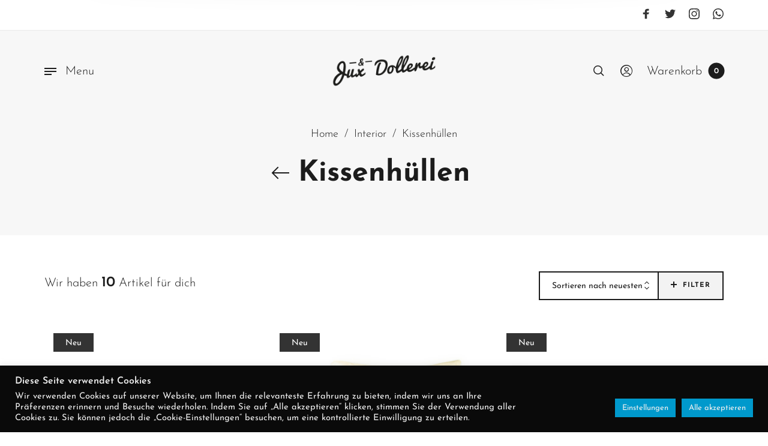

--- FILE ---
content_type: application/javascript
request_url: https://www.jux-dollerei.com/wp-content/plugins/woo-mailerlite/public/js/public.js?ver=2.1.19
body_size: 1281
content:
jQuery(document).ready(function(a) {
    const allowedInputs = ['billing_email', 'billing_first_name', 'billing_last_name', 'woo_ml_subscribe'];
    triggerAddEvents();
    var execute;
    if (jQuery('#woo_ml_preselect_enabled')?.val() == 'yes') {
        jQuery('#woo_ml_subscribe').prop('checked', true);
    }



    function triggerAddEvents() {
        const email = document.querySelector('#billing_email');
        const first_name_field = document.querySelector('#billing_first_name');
        const last_name_field = document.querySelector('#billing_last_name');
        const signup = document.querySelector('#woo_ml_subscribe');
        if (email !== null && !email.form?.querySelector('#woo_ml_subscribe')) {
            if (woo_ml_public_post.checkbox_settings?.enabled === 'no') {
                return false;
            }
            const wooMlCheckoutCheckbox = document.createElement('input');
            const wooMlCheckoutCheckboxLabel = document.createElement('label');
            wooMlCheckoutCheckbox.setAttribute('type', woo_ml_public_post.checkbox_settings?.hidden === 'no' ? 'checkbox' : 'hidden');
            wooMlCheckoutCheckbox.setAttribute('id', 'woo_ml_subscribe');
            wooMlCheckoutCheckbox.setAttribute('value', 1);
            // wooMlCheckoutCheckbox.setAttribute('checked', woo_ml_public_post.checkbox_settings?.preselect === 'no' ? '' : 'checked');
            wooMlCheckoutCheckbox.checked = !(woo_ml_public_post.checkbox_settings?.preselect === 'no');
            if (woo_ml_public_post.checkbox_settings?.hidden === 'no') {
                wooMlCheckoutCheckboxLabel.appendChild(wooMlCheckoutCheckbox);
                wooMlCheckoutCheckboxLabel.appendChild(document.createTextNode(woo_ml_public_post.checkbox_settings.label));
                email.insertAdjacentElement('afterend', wooMlCheckoutCheckboxLabel);
            }
            email.insertAdjacentElement('afterend', wooMlCheckoutCheckbox);

            triggerAddEvents();
        }
        if (email !== null) {
            email.addEventListener('change', (event) => {
                validateMLSub(event);
            });
        }

        if (first_name_field !== null) {
            first_name_field.addEventListener('change', (event) => {
                if(first_name_field.value.length > 0) {
                    validateMLSub(event);
                }
            });
        }

        if (last_name_field !== null) {
            last_name_field.addEventListener('change', (event) => {
                if(last_name_field.value.length > 0) {
                    validateMLSub(event);
                }
            });
        }

        if (signup !== null) {
            a(document).on('change', signup, function(event) {
                if (event.target.id == 'woo_ml_subscribe') {
                    validateMLSub(event);
                }
            });
        }
    }

    function validateMLSub(e) {

        if(document.querySelector('#billing_email') !== null && document.querySelector('#billing_email').value.length > 0) {
                checkoutMLSub(e);
        }
    }

    function checkoutMLSub(e) {
        clearTimeout(execute);
        execute = setTimeout(() => {
            if (!allowedInputs.includes(e.target.id)) {
                return false;
            }
            /** set cookie before sending request to server
             * since multiple checkout update requests can be sent
             * and server cookies won't get updated, so send the saved
             * cookie as a request parameter
            **/

            if (!getCookie('mailerlite_checkout_token')) {
                var now = new Date();
                now.setTime(now.getTime() + 48 * 3600 * 1000);
                document.cookie = `mailerlite_checkout_token=${(+new Date).toString()}; expires=${now.toUTCString()}; path=/`;
            }

            const accept_marketing = document.querySelector('#woo_ml_subscribe').checked;

            let first_name = document.querySelector('#billing_first_name')?.value ?? '';
            let last_name = document.querySelector('#billing_last_name')?.value ?? '';
            const email = document.querySelector('#billing_email')?.value;

            jQuery.ajax({
                url: woo_ml_public_post.ajax_url,
                type: "post",
                data: {
                    action: "post_woo_ml_email_cookie",
                    email: email,
                    signup: accept_marketing,
                    language: woo_ml_public_post.language,
                    first_name: first_name,
                    last_name: last_name,
                    cookie_mailerlite_checkout_token:getCookie('mailerlite_checkout_token')
                }
            });
        }, 2);
    }
});

function getCookie(name) {
    const value = `; ${document.cookie}`;
    const parts = value.split(`; ${name}=`);
    if (parts.length === 2) {
        return parts.pop().split(';').shift()
    }
    return null;
}